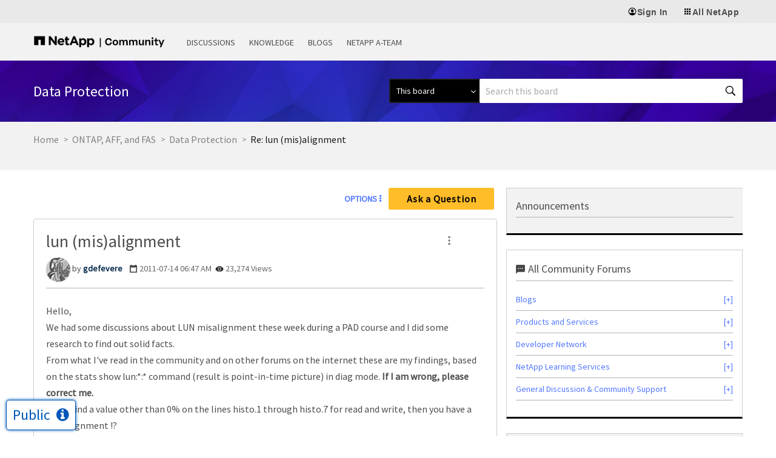

--- FILE ---
content_type: application/x-javascript;charset=utf-8
request_url: https://sometrics.netapp.com/id?d_visid_ver=5.5.0&d_fieldgroup=A&mcorgid=1D6F34B852784AA40A490D44%40AdobeOrg&mid=81296428137220656359082308837287649651&ts=1769403469220
body_size: -43
content:
{"mid":"81296428137220656359082308837287649651"}